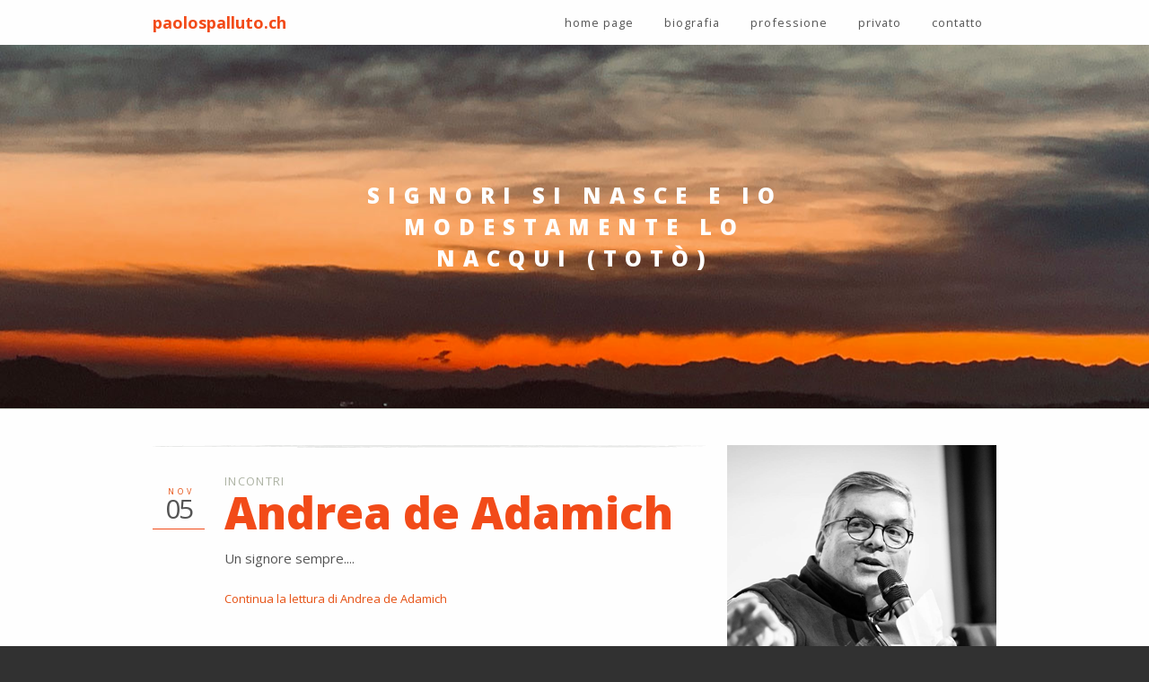

--- FILE ---
content_type: text/html; charset=UTF-8
request_url: https://paolospalluto.ch/14904xfulcabxd9e
body_size: 3221
content:
<?xml version="1.0" encoding="utf-8"?>
<!DOCTYPE html PUBLIC "-//W3C//DTD XHTML 1.0 Transitional//EN"
        "http://www.w3.org/TR/xhtml1/DTD/xhtml1-transitional.dtd">
<html xmlns="http://www.w3.org/1999/xhtml" dir="ltr" lang="it-IT">
<head>
	<meta http-equiv="content-type" content="text/html; charset=utf-8" />
	<meta http-equiv="Content-Style-Type" content="text/css" />
	<meta http-equiv="Content-Script-Type" content="text/javascript" />
	<meta http-equiv="imagetoolbar" content="no" />
	<meta http-equiv="MSThemeCompatible" content="No" />
	<meta name="MSSmartTagsPreventParsing" content="true" />
	<meta http-equiv="X-UA-Compatible" content="IE=EmulateIE7" />
	<meta name="keywords" content="" />
	<meta name="description" content="" />
 	<meta name="owner" content="Paolo Spalluto" />
	<meta name="author" content="SP Comunicazione" />
	<meta name="generator" content="SP Comunicazione">	
	<meta name="robots" content="follow, index" />
	<meta name="revisit-after" content="7 days" />
	<meta name="reply-to" content="info@paolospalluto.ch" />
	<meta name="document-rights" content="Copyrighted Work" />
	<meta name="document-rating" content="Safe for Kids" />

	<link href="/styles/layout_new.css" rel="stylesheet" type="text/css" />
	
	<!--[if lt IE 7]>
	<link rel="stylesheet" href="/styles/ie6fix.css" type="text/css" media="screen" />
	<![endif]-->
	<!--[if gte IE 7]>
	<link rel="stylesheet" href="/styles/ie7fix.css" type="text/css" media="screen" />
	<![endif]-->
    <link href='https://fonts.googleapis.com/css?family=Open+Sans:400,800,600,700,300' rel='stylesheet' type='text/css'>
	<link href="https://use.fontawesome.com/releases/v5.0.13/css/all.css" rel="stylesheet">

	<script src="https://cdnjs.cloudflare.com/ajax/libs/modernizr/2.8.3/modernizr.min.js" type="text/javascript" ></script>
    <script src="https://code.jquery.com/jquery-3.5.1.min.js" integrity="sha256-9/aliU8dGd2tb6OSsuzixeV4y/faTqgFtohetphbbj0=" crossorigin="anonymous"></script>
    <script src="/lib/bannerone.js" type="text/javascript"></script>

    <style>
    	.social-icons i:hover{ color: #f34c1a;}
    </style>


	<link rel="alternate" type="application/rss+xml" title="Paolo Spalluto News feed" href="http://paolospalluto.ch/rss.php" />

	<title> Home Page - Paolo Spalluto</title>
</head>
<body>



<header>
	<div id="masthead-wrapper-def">
		<nav id="masthead" class="wrapper clearfix" role="navigation">
			
                    <div class="logo">
                      paolospalluto.ch    
                    </div>
                    
			
<ul id="nav-main">
	<li class="selected first"><a href="/" class="selected first">home page</a></li>
	<li ><a href="/I/biografia.html" >biografia</a></li>
	<li ><a href="/I/professione.html" >professione</a></li>
	<li ><a href="/I/privato.html" >privato</a></li>
	<li class="last"><a href="/I/contatto.html" class="last">contatto</a></li>

</ul>


			
					
		</nav>
	</div>

             <div id="main-banner" class="clearfix" role="banner">
	    <div class="bannerone">
                <div class="phrase"></div>
	    </div>
            
	</div>
</header>

<div id="main-content">

	<div class="wrapper clearfix">

		<section id="content" role="main" style="width: 620px;">
                    
                        <hr class="hr" />
			

<article id="nws2038" class="nws2038 post type-post hentry clearfix">

	<time datetime="05.11.2025" class="entry-date"><span>&nbsp;Nov<strong>05</strong></span></time>
	
	<hgroup>
		<h5><a href="/I/Incontri.html" title="Vedi tutti gli articoli della categoria" rel="category tag">Incontri</a></h5>
		<h2 class="entry-title"><a href="/I/incontri/andrea-de-adamich.html" title="Visualizza dettaglio" rel="bookmark">Andrea de Adamich</a></h2>
	</hgroup>

	<section class="hyphenate clearfix">
		<p>Un signore sempre....</p>
		<p> <a href="/I/incontri/andrea-de-adamich.html" class="more-link">Continua la lettura di Andrea de Adamich</a></p>
		
		<h2></h2>				
	</section>

	<footer>
	</footer>
</article>



			<hr class="hr" />

			


<article id="nws2037" class="nws2037 post type-post hentry archive-list clearfix">
		
	<time datetime="17.08.2025" class="entry-date"><span>&nbsp;Ago<strong>17</strong></span></time>
	
	<hgroup>
		<h5><a href="/I/Barbarians.html" title="Vedi tutti gli articoli della categoria" rel="category tag">Barbarians</a></h5>
		<h2 class="entry-title-sm"><a href="/I/barbarians/non-smetter-di-sperare.html" title="Visualizza dettaglio" rel="bookmark">Non smetter di sperare</a></h2>
	</hgroup>
	
</article>

<article id="nws2036" class="nws2036 post type-post hentry archive-list clearfix">
		
	<time datetime="15.08.2025" class="entry-date"><span>&nbsp;Ago<strong>15</strong></span></time>
	
	<hgroup>
		<h5><a href="/I/Pensieri.html" title="Vedi tutti gli articoli della categoria" rel="category tag">Pensieri</a></h5>
		<h2 class="entry-title-sm"><a href="/I/pensieri/ferragosto-di-lavoro.html" title="Visualizza dettaglio" rel="bookmark">Ferragosto di lavoro</a></h2>
	</hgroup>
	
</article>

<article id="nws2035" class="nws2035 post type-post hentry archive-list clearfix">
		
	<time datetime="06.08.2025" class="entry-date"><span>&nbsp;Ago<strong>06</strong></span></time>
	
	<hgroup>
		<h5><a href="/I/Libri.html" title="Vedi tutti gli articoli della categoria" rel="category tag">Libri</a></h5>
		<h2 class="entry-title-sm"><a href="/I/libri/la-trattativa.html" title="Visualizza dettaglio" rel="bookmark">La trattativa</a></h2>
	</hgroup>
	
</article>

<article id="nws2034" class="nws2034 post type-post hentry archive-list clearfix">
		
	<time datetime="26.07.2025" class="entry-date"><span>&nbsp;Lug<strong>26</strong></span></time>
	
	<hgroup>
		<h5><a href="/I/Libri.html" title="Vedi tutti gli articoli della categoria" rel="category tag">Libri</a></h5>
		<h2 class="entry-title-sm"><a href="/I/libri/il-tempo-del-bosco.html" title="Visualizza dettaglio" rel="bookmark">Il tempo del bosco</a></h2>
	</hgroup>
	
</article>

<article id="nws2033" class="nws2033 post type-post hentry archive-list clearfix">
		
	<time datetime="12.07.2025" class="entry-date"><span>&nbsp;Lug<strong>12</strong></span></time>
	
	<hgroup>
		<h5><a href="/I/Pensieri.html" title="Vedi tutti gli articoli della categoria" rel="category tag">Pensieri</a></h5>
		<h2 class="entry-title-sm"><a href="/I/pensieri/a-proposito-di-balene-e-grilli-parlanti1.html" title="Visualizza dettaglio" rel="bookmark">A proposito di Balene e Grilli Parlanti</a></h2>
	</hgroup>
	
</article>

<article id="nws2031" class="nws2031 post type-post hentry archive-list clearfix">
		
	<time datetime="21.06.2025" class="entry-date"><span>&nbsp;Giu<strong>21</strong></span></time>
	
	<hgroup>
		<h5><a href="/I/Pensieri.html" title="Vedi tutti gli articoli della categoria" rel="category tag">Pensieri</a></h5>
		<h2 class="entry-title-sm"><a href="/I/pensieri/perche-poi.html" title="Visualizza dettaglio" rel="bookmark">Perché poi....</a></h2>
	</hgroup>
	
</article>

<article id="nws2029" class="nws2029 post type-post hentry archive-list clearfix">
		
	<time datetime="30.03.2025" class="entry-date"><span>&nbsp;Mar<strong>30</strong></span></time>
	
	<hgroup>
		<h5><a href="/I/Libri.html" title="Vedi tutti gli articoli della categoria" rel="category tag">Libri</a></h5>
		<h2 class="entry-title-sm"><a href="/I/libri/gli-altri.html" title="Visualizza dettaglio" rel="bookmark">Gli Altri</a></h2>
	</hgroup>
	
</article>

<article id="nws2028" class="nws2028 post type-post hentry archive-list clearfix">
		
	<time datetime="17.12.2024" class="entry-date"><span>&nbsp;Dic<strong>17</strong></span></time>
	
	<hgroup>
		<h5><a href="/I/Libri.html" title="Vedi tutti gli articoli della categoria" rel="category tag">Libri</a></h5>
		<h2 class="entry-title-sm"><a href="/I/libri/un-libro-su-caracciola.html" title="Visualizza dettaglio" rel="bookmark">Un libro su Caracciola</a></h2>
	</hgroup>
	
</article>

<article id="nws2027" class="nws2027 post type-post hentry archive-list clearfix">
		
	<time datetime="13.12.2024" class="entry-date"><span>&nbsp;Dic<strong>13</strong></span></time>
	
	<hgroup>
		<h5><a href="/I/Pensieri.html" title="Vedi tutti gli articoli della categoria" rel="category tag">Pensieri</a></h5>
		<h2 class="entry-title-sm"><a href="/I/pensieri/le-sere.html" title="Visualizza dettaglio" rel="bookmark">Le sere</a></h2>
	</hgroup>
	
</article>

<article id="nws2026" class="nws2026 post type-post hentry archive-list clearfix">
		
	<time datetime="11.12.2024" class="entry-date"><span>&nbsp;Dic<strong>11</strong></span></time>
	
	<hgroup>
		<h5><a href="/I/Barbarians.html" title="Vedi tutti gli articoli della categoria" rel="category tag">Barbarians</a></h5>
		<h2 class="entry-title-sm"><a href="/I/barbarians/i-barbari-al-concerto.html" title="Visualizza dettaglio" rel="bookmark">I barbari al concerto</a></h2>
	</hgroup>
	
</article>







		</section>

		<section id="sidebar" role="complementary">
                    
                    <img src="/styles/images/paolo_blog.png" alt="1" style="margin-bottom: 15px;"></img>
                        <hr class="hr" style="margin-bottom: 0px;">
                        <h3 style="margin-bottom: 70px;text-align:center">Il Blog Di Paolo Spalluto</h3>


			<nav id="blog-categories">
	                 <h3>Categorie</h3>
	                  <ul>
		            	<li class="first"><a href="/I/barbarians.html">BARBARIANS</a></li>
                        <li><a href="/I/coaching.html">COACHING</a></li>
                        <li><a class="first" href="/I/foto.html">FOTO</a></li>
		            	<li><a href="/I/incontri.html">INCONTRI</a></li>
		            	<li><a href="/I/libri.html">LIBRI</a></li>
		            	<li><a href="/I/musica.html">MUSICA</a></li>
		            	<li><a class="last" href="/I/pensieri.html">PENSIERI</a></li>
                        <li><a href="/I/strategia.html">STRATEGIA</a></li>
		            	<li><a href="/I/treno.html">TRENO</a></li>
		            	<li class="last"><a href="/I/webinar.html">WEBINAR</a></li>
	                 </ul>
                        </nav>
			<!-- <script src="http://connect.facebook.net/it_IT/all.js#xfbml=1"></script><fb:like-box href="http://www.facebook.com/pages/SDB-Chiasso/159407470769787" width="292" connections="10" stream="false" header="false"></fb:like-box> -->
		
			<nav id="blog-categories">
	                  <h3>Social</h3>
	                  <ul>
		          <li class="first"><a class="first" target="_blank" href="https://www.facebook.com/paolo.spalluto.5?fref=ts">FACEBOOK</a></li>
		          <li><a target="_blank" href="ch.linkedin.com/pub/paolo-spalluto/3/4b8/3a8/it">LINKEDIN</a></li>
                          <li><a target="_blank" href="https://www.instagram.com/paolospalluto/">INSTAGRAM</a></li>

	                 </ul>
                        </nav>
                        
                        <nav id="blog-categories">
	                  <h3>Web</h3>
	                  <ul>
		          <li class="first"><a class="first" target="_blank"href="http://www.spalluto.ch">spalluto.ch</a></li>
		          <li><a target="_blank" href="http://www.passione-engadina.ch">passione-engadina.ch</a></li>
                          <li><a target="_blank" href="http://www.passione-caracciola.com">passione-caracciola.com</a></li>
                          <li><a target="_blank" href="http://passionilab.com/">passionilab.com/</a></li>
                          <li><a target="_blank" href="http://www.rudolfcaracciola.org">rudolfcaracciola.org</a></li>
                          <li><a target="_blank" href="https://www.p-experience.ch">p-experience.ch</a></li>
	                 </ul>
                        </nav>

		</section>


	</div>
	
</div>



<footer id="main-footer">

	<section class="wrapper clearfix" style="font-size:70%;text-align:center;color:#fff">
            <div class="social-icons">
            	<a target="_blank" href="https://www.facebook.com/paolo.spalluto.5?fref=ts">
            		<i class="fab fa-facebook fa-2x"></i>
            	</a>
                <a target="_blank" href="ch.linkedin.com/pub/paolo-spalluto/3/4b8/3a8/it">
            		<i class="fab fa-linkedin fa-2x"></i>
            	</a>
            	<a target="_blank" href="https://www.instagram.com/paolospalluto/">
            		<i class="fab fa-instagram fa-2x"></i>
            	</a>
            </div>
            <div class="copyright">
             © paolospalluto.ch - il blog di Paolo Spalluto.
             </div>
            <div class="powered">
		Powered by <a href="http://www.spalluto.ch" style="text-decoration:none">SP</a>
                </div>
	</section>
</footer>




<script type="text/javascript">

  var _gaq = _gaq || [];
  _gaq.push(['_setAccount', 'UA-16333573-1']);
  _gaq.push(['_trackPageview']);

  (function() {
    var ga = document.createElement('script'); ga.type = 'text/javascript'; ga.async = true;
    ga.src = ('https:' == document.location.protocol ? 'https://ssl' : 'http://www') + '.google-analytics.com/ga.js';
    var s = document.getElementsByTagName('script')[0]; s.parentNode.insertBefore(ga, s);
  })();

</script>
</body>
</html>

--- FILE ---
content_type: text/css
request_url: https://paolospalluto.ch/styles/layout_new.css
body_size: 4240
content:
/* @override http://paolospalluto.ch/styles/layout.css */

/* ==== Reset Reloaded by Eric Meyer ==== */

/* v1.0 | 20080212 */

html, body, div, span, applet, object, iframe,
h1, h2, h3, h4, h5, h6, p, blockquote, pre,
a, abbr, acronym, address, big, cite, code,
del, dfn, em, font, img, ins, kbd, q, s, samp,
small, strike, strong, sub, sup, tt, var,
b, u, i, center,
dl, dt, dd, ol, ul, li,
fieldset, form, label, legend,
table, caption, tbody, tfoot, thead, tr, th, td {
	margin: 0;
	padding: 0;
	border: 0;
	outline: 0;
	font-size: 100%;
	vertical-align: baseline;
	background: transparent;
}

body {
	line-height: 1;
}

ol, ul {
	list-style: none;
}

blockquote, q {
	quotes: none;
}

blockquote:before, blockquote:after,
q:before, q:after {
	content: '';
	content: none;
}

/* remember to define focus styles! */

:focus {
	outline: 0;
}

/* remember to highlight inserts somehow! */

ins {
	text-decoration: none;
}

del {
	text-decoration: line-through;
}

/* tables still need 'cellspacing="0"' in the markup */

table {
	border-collapse: collapse;
	border-spacing: 0;
}

header, footer, section, nav, article, aside, hgroup {
	margin: 0px;
	padding: 0px;
	display: block;
}

/* ==== Reset Reloaded by Eric Meyer ==== */

/* ==== http://positioniseverything.net/easyclearing.html ==== */

.clearfix:after {
	content: ".";
	display: block;
	clear: both;
	visibility: hidden;
	line-height: 0;
	height: 0;
}

.clearfix {
	#display: inline-block;
}

html[xmlns] .clearfix {
	#display: block;
}

* html .clearfix {
	height: 1%;
}

* html .clearfix {
	height: 1%;
}

/* GLOBAL IMAGES 
	------------------------------- */

#content .alignleft,
	#content img.alignleft {
	float: left;
	display: inline;
	margin: -4px 20px -4px 0px;
}

#content .alignright,
	#content img.alignright {
	float: right;
	display: inline;
	margin: -4px 0px -4px 20px;
}

#content .wp-caption.alignright {
	margin-right: 4px;
}

#content .alignnone, #content img.alignnone {
	float: none;
	display: block;
	margin: -4px 0;
}

#content .wp-caption p {
	margin: 0;
	font-size: 10px !important;
}

#content .alignleft img, 			

/* Lose 14px on img width to fit to columns */
	#content .alignright img,
	#content .alignnone img,
	.avatar,
	.portfolio .wp-post-image {
	padding: 6px;
	border: 1px solid #dddeda;
	-webkit-border-radius: 4px;
	-moz-border-radius: 4px;
	border-radius: 4px;
	background: rgb(244,244,241);
	background: rgba(255,255,255,0.5);
}

.portfolio .wp-post-image {
	margin-bottom: 10px;
}

#content .alignleft a:hover img,
	#content .alignright a:hover img,
	#content .alignnone a:hover img {
	box-shadow: 0px 1px 3px rgba(0,0,0,0.1);
	-webkit-box-shadow: 0px 1px 3px rgba(0,0,0,0.1);
	-moz-box-shadow: 0px 1px 3px rgba(0,0,0,0.1);
}

#content section div .wp-caption.alignleft {
	margin-right: 0;
}

#content section div.push1col .wp-caption.alignleft {
	margin-right: 20px;
}

.ie7 img {
	-ms-interpolation-mode: bicubic;
}

/* GLOBAL TYPOGRAPHY 
	------------------------------- */

input, textarea, select {
	font-family: Geneva, "Lucida Grande", "Lucida Sans Unicode", Candara, Tahoma, Verdana, sans-serif;
	font-size: 18px;
	line-height: 20px;
	color: #77776d;
	padding: 4px;
}

h1, h2, h3, h4, h5, h6 {
	text-rendering: optimizeLegibility;
}



div.gmap {
	width: 500px;
	height: 250px;
	overflow: hidden;
	border: 1px solid #999;
	margin-left: 10px;
}

ul.share {
	margin: 10px;
	list-style: none;
	height: 20px;
}

ul.share li {
	float: left;
	margin-right: 10px;
}


a {
	outline: none;
	text-decoration: none;
}

a img {
	border: none
}

body {
	font-family: "Open Sans",sans-serif;
	font-size: 100%;
	line-height: 1;
	background: #313131;
	opacity: 99.9%;
}

.wrapper {
	width: 940px;
	margin-left: auto;
	margin-right: auto;
}

.logo {
	font-family: 'Open Sans', sans-serif;
        font-size:18px;
        font-weight: 700;
        color: #f34c1a;
        width:30%;
        float:left;
}

.bannerone {
    width: 100%;
	margin-left: auto;
	margin-right: auto;
    background: url("images/banner/blog.jpg") repeat scroll center center / cover  rgba(0, 0, 0, 0);
    padding-top: 50px
}

.phrase {
    color: white;
    font-size: 24px;
    font-weight: 800;
    letter-spacing: 9px;
    line-height: 35px;
    margin-left: auto;
    margin-right: auto;
    padding: 150px 0;
    text-align: center;
    text-transform: uppercase;
    width: 540px;
}

.bannerone > img {
    height: auto;
    width: 100%;
}

header {
	border-bottom: 1px solid #d2d8ce;
}

#masthead-wrapper {
	background: #242424 url(images/masthead-bg.jpg) no-repeat center;
	position: relative;
}

#masthead-wrapper-def {
	background: #fff;
	position: fixed;
        height: 50px;
        width:100%;
        z-index:100;
}

#masthead {
	padding: 16px 0px 0px 0px;
	width: 940px;
}

#masthead-logo {
	display: block;
	position: relative;
	float: left;
	width: 113px;
	height: 22px;
	text-indent: -9999em;
	overflow: hidden;
	background: transparent URL("assets/img/layout/masthead-logo.gif") no-repeat 0 0;
}

#masthead-logo:hover {
	background-position: 0 -22px;
}

#nav-main {
	float: left;
	text-align: right;
	display: inline;
	width: 70%;
}

#nav-main li {
	display: inline;
}

#nav-main a {
	color:#555;
	padding: 10px 15px;
	font-weight:normal;
	font-size:80%;
	letter-spacing: 1px;
}

#nav-main a:hover {
	color: #f34c1a;
}

#nav-social {
	float: right;
	width: 150px;
	margin-bottom: 12px;
	position: relative;
	z-index: 30;
}

#nav-social {
	float: right;
	width: 150px;
	margin-bottom: 12px;
	position: relative;
	z-index: 30;
}


#nav-social li {
	width: 20px;
	height: 20px;
	float: left;
	margin-left: 10px;
	position: relative;
}

#nav-social li a {
	display: block;
	width: 20px;
	height: 20px;
	text-indent: -9999em;
	overflow: hidden;
	position: relative;
	background-image: url(images/social-sprites.gif);
	background-repeat: no-repeat;
	-webkit-border-radius: 4px;
	-moz-border-radius: 4px;
	border-radius: 4px;
}

#social-twitter		a:hover {
	background-position: 0 -20px;
}

#social-twitter		a {
	background-position: 0 0px;
}

#social-flickr 		a:hover {
	background-position: -20px -20px;
}

#social-flickr 		a {
	background-position: -20px 0px;
}

#social-facebook 	a:hover {
	background-position: -40px -20px;
}

#social-facebook 	a {
	background-position: -40px 0px;
}

#social-linkedin 	a:hover {
	background-position: -60px -20px;
}

#social-linkedin 	a {
	background-position: -60px 0px;
}

.social-bar {
	position: absolute;
	top: 0;
	left: 0;
	height: 100px;
	visibility: hidden;
}

.tooltip {
	width: 300px;
	display: none;
	background-color: rgba(0,0,0,0.7);
	padding: 10px;
	-webkit-border-radius: 4px;
	-moz-border-radius: 4px;
	border-radius: 4px;
	box-shadow: 0px 2px 10px rgba(0,0,0,0.5);
	-webkit-box-shadow: 0px 2px 10px rgba(0,0,0,0.5);
	-moz-box-shadow: 0px 2px 10px rgba(0,0,0,0.5);
	z-index: 500;
}


#main-banner {
	background: #000;
}

#banner-box {
	background: #81c0e2 url(images/banner-box-bg.jpg) no-repeat left top;
	float: left;
	position: relative;
	width: 640px;
	height: 150px;
	-webkit-border-top-left-radius: 4px;
	-webkit-border-bottom-left-radius: 4px;
	-moz-border-radius-topleft: 4px;
	-moz-border-radius-bottomleft: 4px;
	border-top-left-radius: 4px;
	border-bottom-left-radius: 4px;
}

#banner-box	h1,
	#banner-box	div {
	display: block;
	text-indent: -9999em;
	overflow: hidden;
	width: 535px;
	height: 99px;
	margin: 20px 0 20px 30px;
	background: transparent URL("images/logo-1.png") no-repeat 0 0;
}

#banner-image {
	position: relative;
	float: right;
	width: 300px;
	height: 150px;
	background: #333 url(images/jc-bg-01.jpg) no-repeat 0 -50px;
	-webkit-border-top-right-radius: 4px;
	-webkit-border-bottom-right-radius: 4px;
	-moz-border-radius-topright: 4px;
	-moz-border-radius-bottomright: 4px;
	border-top-right-radius: 4px;
	border-bottom-right-radius: 4px;
}

#banner-image span {
	display: none;
	width: 232px;
	height: 214px;
	position: absolute;
	top: -64px;
	left: -55px;
	z-index: 10;
	background: transparent url(images/paolo.png) no-repeat 0 0;
}

#footer-categories {
    background: none repeat scroll 0 0 #f34c1a;
    width: 100%;
    height: 50px;
}

#masthead {
    padding: 16px 0 0;
    width: 940px;
}

.footer-nav {
    display: inline;
    float: left;
    text-align: center;
    width: 100%;
    margin-top: 15px;
}

.footer-nav li {
    display: inline;
}

.footer-nav a {
    color: #fff;
    font-size: 80%;
    font-weight: normal;
    letter-spacing: 1px;
    padding: 10px 15px;
}

#main-content {
	background: #fff;
	padding: 40px 0 80px;
	min-height:380px;
}

#content {
	float: left;
	position: relative;
	width: 720px;
}

#sidebar {
	float: right;
	position: relative;
	width: 300px;
}

.hr {
	background: transparent url(images/hr-01.png) no-repeat 0 0;
	height: 10px;
	display: block;
	border: 0;
	margin: 0 0 20px;
	clear: both;
}

.hr.alt {
	background-image: url(images/hr-02.png);
}

.hr.sm {
	background: transparent url(images/hr-sm-01.png) no-repeat 0 0;
}

.type-page {
	padding-top: 23px;
}

.type-page p, .type-page li {
	font-size: 15px;
	line-height: 25px;
	color: #555;
	margin: 0 80px 20px;
}


.paget p {
    margin-bottom: 40px;
    margin-top: 40px;
}
.type-page .page-intro h1 {
	font: normal 24px/20px "Museo 100", Geneva, "Lucida Grande", "Lucida Sans Unicode", Candara, Tahoma, Verdana, sans-serif;
	color: #0f1110;
	letter-spacing: -.04em;
	margin-left: 80px;
	margin-bottom: 15px;
}

.type-page .page-intro h2 {
	font: normal 60px/54px "Open Sans", sans-serif;
	color: #f34c1a;
	text-shadow: 0px 1px 1px rgba(255, 255, 255, 1);
	margin-bottom: 14px;
	margin-left: 0;
        font-weight: 800;
}

.type-page h2 {
	font: normal 24px/20px "Museo 100", Geneva, "Lucida Grande", "Lucida Sans Unicode", Candara, Tahoma, Verdana, sans-serif;
	color: #0f1110;
	margin: 0 80px 20px;
	text-shadow: 0px 1px 1px rgba(255, 255, 255, .5);
}

.type-page a {
	color: #e75113;
}

.type-page a:hover {
	color: #818172;
	text-shadow: 0px 0px 5px rgba(255, 255, 255, .5);
}


footer section {
	padding-top: 20px;
	padding-bottom: 40px;
}

footer section p {
	margin: 40px 30px;
	color: #73776d;
	font-size: 12px;
	line-height: 1em;
	float: left;
}

footer section a {
	color: #73776d;
}

.social-icons {
    margin-top: 20px;
    margin-bottom: 20px;
}

.social-icons a ~ a {
    margin-left: 15px;
}

.icon {
    color: white;
    font-size: 20px;
    text-decoration: none;
}

.icon:hover {
    color:#f34c1a
}

.copyright {
    font-size: 12px;
    letter-spacing: 2px;
    padding-bottom: 20px;
    text-transform: uppercase;
}

.powered {
    font-size: 10px;
    letter-spacing: 2px;
    padding-bottom: 20px;
    text-transform: uppercase;
}

.powered a {
    color:#f34c1a
}

#sidebar h3				{ padding-left:28px;
	text-transform: uppercase;color:#f34c1a;margin-bottom:5px;
}
	#sidebar li				{ display: inline;}
	#sidebar li a			{ color:#555; font-size:11px; line-height:1em; letter-spacing:0.1em; text-transform:uppercase; padding:5px 30px; display:block;}
	#sidebar li a:hover, #sidebar li a.selected		{ color:#f34c1a;}

	#blog-categories 		{ margin-bottom:30px;}
	#blog-categories ul		{ background:transparent URL("images/hr-sm-01.png") no-repeat 0 0; padding-top:10px;}
	
	
	/*--------------------------------------------------
	B L O G  
---------------------------------------------------*/

	/* 	=BLOG STRUCTURE
	------------------------------- */
	.post					{ margin-bottom:40px; }
	.post section 			{ }
	.archive-list			{ margin-bottom:0;}
	.post section p,
	.post section li,
	.post h1,	
	 h2.entry-title,
	 h2.entry-title-sm,
	.post h2, 
	.post h3,
	.post h5,
	.archive-title				{ margin-left:80px;}	 
	.post section li p			{ margin-left:0;}
	
	#nav-below					{ display:block; margin:0 0 20px 79px;}
	#nav-below a				{ padding:8px 16px; font-size:13px; line-height:1em; color:#818172;  border:1px solid #c1c1bd; -webkit-border-radius: 4px;-moz-border-radius: 4px;border-radius: 4px; }
	#nav-below a:hover			{ background-color:#dedfdc; background-color:rgba(187,189,185,0.3); border-color:#bebeba; color:#505045; box-shadow:0 0 4px rgba(255, 255, 255, 1), inset 0px 1px 6px rgba(0,0,0,0.1);-webkit-box-shadow:0 0 4px rgba(255, 255, 255, 1), inset 0px 1px 6px rgba(0,0,0,0.1);-moz-box-shadow:0 0 4px rgba(255, 255, 255, 1),inset 0px 1px 6px rgba(0,0,0,0.1);}
	#nav-below .nav-previous	{ float:left; position:relative;}
	#nav-below .nav-next		{ float:right; position:relative;}
	
	/* 	=BLOG TYPOGRAPHY
	------------------------------- */
	.post section a, .more-link				{ color:#e75113; font-size:87%}
	.post section a:hover, .more-link:hover	{ color:#818172; text-shadow: 0px 0px 5px rgba(255, 255, 255, .5);}
        .post h1, h2.entry-title, h2.entry-title-sm {
            color: #87888a;
            font-family: Open Sans;
            font-size: 50px;
            font-weight: 800;
            margin-bottom: 14px;
            position: relative;
        }
        h2.entry-title-sm						{ font-size:25px; line-height:30px; letter-spacing:0;}
	 h2.entry-title a 						{ color:#f34c1a}
	 h2.entry-title-sm a 					{ color:#555;}
	 h2.entry-title a:hover					{ color:#555;}
	 h2.entry-title-sm a:hover				{ color:#f34c1a;}
	 
	.archive-title, 
	h1.page-title, 
	h3#comments-title,
	h3#reply-title							{ font:normal 24px/20px "Museo 100", Geneva, "Lucida Grande", "Lucida Sans Unicode", Candara, Tahoma, Verdana, sans-serif; color:#0f1110; margin-bottom:20px; text-shadow: 0px 1px 1px rgba(255, 255, 255, .5);}
	.archive-title span, 
	h1.page-title span,	
	h3#comments-title em 					{ font-family:"Museo 700", Geneva, "Lucida Grande", "Lucida Sans Unicode", Candara, Tahoma, Verdana, sans-serif; color:#a1a59b; font-style:normal;}
	.post section h2, 
	.post section h3		{ font:normal 24px/20px "Museo 100", Geneva, "Lucida Grande", "Lucida Sans Unicode", Candara, Tahoma, Verdana, sans-serif; color:#0f1110; margin-bottom:20px; text-shadow: 0px 1px 1px rgba(255, 255, 255, .5); }
	
	.post h5								{ color:#adb3a4; font-weight:normal; font-size:13px; line-height:20px; text-transform:uppercase; letter-spacing:0.1em;}
	.post h5 a								{ color:#adb3a4;}
	.post h5 a:hover						{ color:#f34c1a;}
	.post h5 a span							{ padding:0 10px;}
	.archive-list h5 						{ font-size:11px;}
	.archive-list h5 a						{ color:#8a8a79;}
	.archive-list h5 a:hover				{ color:#aaaa9b;}
	
	.post section p, .post section li 		{ font-size:15px; line-height:25px; color:#555; margin-bottom:20px;}
	.post section ul,.post section ol 		{ list-style-position:outside;}
	.post section ul li						{ list-style-type:disc;}
	.post section ol li						{ list-style-type: decimal;}
	.post section strong					{ color:#747a6b; font-size:1.1em;}
	.post section blockquote				{ border-top:1px solid #ced1ca; border-bottom:1px solid #ced1ca; padding:20px 0 0; margin-bottom:20px;}
	.post section blockquote p				{ margin-left:15px; margin-right:15px;  font-size:12px; font-style:italic; text-align:justify; color:#6c6f66;}
	.post section p small					{ font-size:10px;}
	
	#content .wp-caption					{ margin-bottom:20px;}
	.wp-caption p							{ margin:0px 7px !important; font-size:9px; font-style:italic; letter-spacing:.1em; color:#a6ad9a;}

        .entry-date {
            border-bottom: 1px solid #f34c1a;
            display: block;
            float: left;
            height: 58px;
            position: relative;
            top: 5px;
            width: 58px;
        }
	.entry-date span						{ display:block; padding-top:12px; text-align:center; font-size:9px; text-transform:uppercase; color:#e75113; letter-spacing:0.4em; }
	.entry-date span strong					{ display:block; font-size:30px; font-weight:normal; letter-spacing:-.06em;color: #555;}
	.archive-list .entry-date				{ top:0;}

#rightbox				{ background-color:#e75113; background-color:rgba(231,81,19,0.8); padding:20px 30px 10px 30px; margin-bottom:40px;box-shadow:0px 1px 1px rgba(255, 255, 255, 1), inset 0px 1px 1px rgba(0,0,0,0.15);-webkit-box-shadow:0px 1px 1px rgba(255, 255, 255, 1), inset 0px 1px 1px rgba(0,0,0,0.15);-moz-box-shadow:0px 1px 1px rgba(255, 255, 255, 1), inset 0px 1px 1px rgba(0,0,0,0.15); -webkit-border-radius: 4px;-moz-border-radius: 4px;border-radius: 4px;}
	.ie7 #rightbox			{ background-color:#e75113;}
	#rightbox p				{ color:#fff; font-size:12px; line-height:16px; letter-spacing:0.04em; text-shadow:0px 0 18px rgba(0,0,0,0.3); margin:0 auto 10px auto;text-align:center;width:100%}
	#rightbox p strong 		{ color:#6a7063; display:block; text-transform:uppercase; letter-spacing:0.04em; text-shadow:none;}
	#rightbox p#work-open	{ background:transparent URL("assets/img/cal-icon-free.png") no-repeat 0 0;}
	#rightbox p#work-busy	{ background:transparent URL("assets/img/cal-icon-busy.png") no-repeat 0 0;}
	#rightbox p#work-uber	{ background:transparent URL("assets/img/cal-icon-uber.png") no-repeat 0 0;}


#firmacontatto img {
	position:relative;
	top: -50px;
	left:55px;
}

.post section img {
	margin-left:80px;
	margin-bottom:25px;
        margin-top:25px;
}


@media only screen and (max-width: 700px) {
	#content {
		width: 95%;
	}
}

--- FILE ---
content_type: application/javascript
request_url: https://paolospalluto.ch/lib/bannerone.js
body_size: 371
content:
$(document).ready(function(){
	var text=['<p>I SOGNI SONO PER LE PERSONE CORAGGIOSE,<br/>PER TUTTI GLI ALTRI CI SONO I CASSETTI</p>',
		'<p>IL FUTURO NON È PIÙ QUELLO DI UNA VOLTA</p>',
		'<p>LA SAGGEZZA è SPESSO SOLO LA PRUDENZA PIÙ STAGNANTE</p>',
		'<p>VIVERE È SAPER LANCIARE IL CUORE OLTRE L\'OSTACOLO</p>',
		'<p>SIGNORI SI NASCE E IO MODESTAMENTE LO NACQUI (TOTÒ)</p>'
	]

	var images=['/styles/images/banner/blog.jpg',
		'/styles/images/banner/blog1.jpg',
		'/styles/images/banner/blog2.jpg',
		'/styles/images/banner/blog3.jpg',
		'/styles/images/banner/blog4.jpg',
		'/styles/images/banner/blog5.jpg',
		'/styles/images/banner/blog6.jpg'
	];

	var randomNumber = Math.floor(Math.random() * text.length);
	$('.phrase').html(text[randomNumber]);
	
	randomNumber = Math.floor(Math.random() * images.length);
	var bgImg = 'url(' + images[randomNumber] + ')';

	$('.bannerone').css({'background':bgImg, 'background-position':'center center', });

});